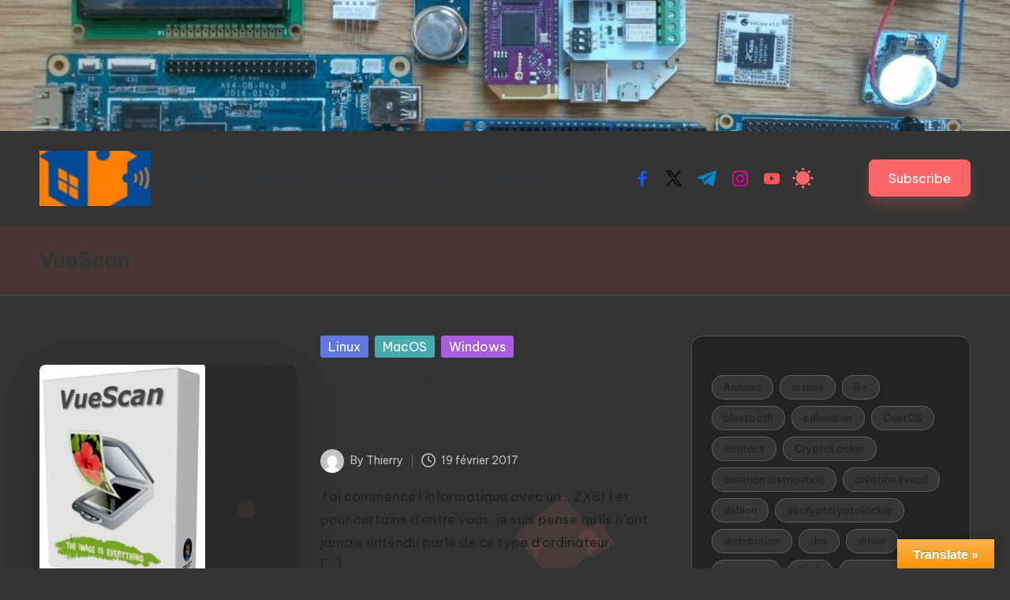

--- FILE ---
content_type: application/javascript
request_url: https://www.domorizon.eu/blog/wp-content/themes/bloglo/assets/js/dev/bloglo.js?ver=1.1.19
body_size: 10959
content:
//--------------------------------------------------------------------//
// Global helper functions
//--------------------------------------------------------------------//

/**
 * Matches polyfill.
 *
 * @since 1.0.0
 */
if (!Element.prototype.matches) {
  Element.prototype.matches =
    Element.prototype.msMatchesSelector ||
    Element.prototype.webkitMatchesSelector;
}

/**
 * Closest polyfill.
 *
 * @since 1.0.0
 */
if (!Element.prototype.closest) {
  Element.prototype.closest = function (s) {
    var el = this;

    do {
      if (el.matches(s)) {
        return el;
      }
      el = el.parentElement || el.parentNode;
    } while (null !== el && 1 === el.nodeType);

    return null;
  };
}

/**
 * Foreach polyfill.
 *
 * @since 1.0.0
 */
if (window.NodeList && !NodeList.prototype.forEach) {
  NodeList.prototype.forEach = Array.prototype.forEach;
}

/**
 * Element.prototype.classList for IE8/9, Safari.
 *
 * @since 1.10
 */
(function () {
  // Helpers.
  var trim = function (s) {
      return s.replace(/^\s+|\s+$/g, "");
    },
    regExp = function (name) {
      return new RegExp("(^|\\s+)" + name + "(\\s+|$)");
    },
    forEach = function (list, fn, scope) {
      for (var i = 0; i < list.length; i++) {
        fn.call(scope, list[i]);
      }
    };

  // Class list object with basic methods.
  function ClassList(element) {
    this.element = element;
  }

  ClassList.prototype = {
    add: function () {
      forEach(
        arguments,
        function (name) {
          if (!this.contains(name)) {
            this.element.className = trim(this.element.className + " " + name);
          }
        },
        this
      );
    },
    remove: function () {
      forEach(
        arguments,
        function (name) {
          this.element.className = trim(
            this.element.className.replace(regExp(name), " ")
          );
        },
        this
      );
    },
    toggle: function (name) {
      return this.contains(name)
        ? (this.remove(name), false)
        : (this.add(name), true);
    },
    contains: function (name) {
      return regExp(name).test(this.element.className);
    },
    item: function (i) {
      return this.element.className.split(/\s+/)[i] || null;
    },

    // bonus
    replace: function (oldName, newName) {
      this.remove(oldName), this.add(newName);
    },
  };

  // IE8/9, Safari
  // Remove this if statements to override native classList.
  if (!("classList" in Element.prototype)) {
    // Use this if statement to override native classList that does not have for example replace() method.
    // See browser compatibility: https://developer.mozilla.org/en-US/docs/Web/API/Element/classList#Browser_compatibility.
    // if (!('classList' in Element.prototype) ||
    //     !('classList' in Element.prototype && Element.prototype.classList.replace)) {
    Object.defineProperty(Element.prototype, "classList", {
      get: function () {
        return new ClassList(this);
      },
    });
  }

  // For others replace() support.
  if (window.DOMTokenList && !DOMTokenList.prototype.replace) {
    DOMTokenList.prototype.replace = ClassList.prototype.replace;
  }
})();

/**
 * Index polyfill.
 *
 * @since 1.0.0
 */
var blogloGetIndex = function (el) {
  var i = 0;

  while ((el = el.previousElementSibling)) {
    i++;
  }

  return i;
};

/**
 * Slide Up animation.
 *
 * @since 1.0.0
 *
 * @param  {[type]} target   Element to slide.
 * @param  {Number} duration Animation duration.
 */
var blogloSlideUp = (target, duration = 500) => {
  target.style.transitionProperty = "height, margin, padding";
  target.style.transitionDuration = duration + "ms";
  target.style.boxSizing = "border-box";
  target.style.height = target.offsetHeight + "px";
  target.offsetHeight;
  target.style.overflow = "hidden";
  target.style.height = 0;
  target.style.paddingTop = 0;
  target.style.paddingBottom = 0;
  target.style.marginTop = 0;
  target.style.marginBottom = 0;
  window.setTimeout(() => {
    target.style.display = null;
    target.style.removeProperty("height");
    target.style.removeProperty("padding-top");
    target.style.removeProperty("padding-bottom");
    target.style.removeProperty("margin-top");
    target.style.removeProperty("margin-bottom");
    target.style.removeProperty("overflow");
    target.style.removeProperty("transition-duration");
    target.style.removeProperty("transition-property");
  }, duration);
};

/**
 * Slide Down animation.
 *
 * @since 1.0.0
 *
 * @param  {[type]} target   Element to slide.
 * @param  {Number} duration Animation duration.
 */
var blogloSlideDown = (target, duration = 500) => {
  target.style.removeProperty("display");
  let display = window.getComputedStyle(target).display;

  if ("none" === display) {
    display = "block";
  }

  target.style.display = display;
  let height = target.offsetHeight;
  target.style.overflow = "hidden";
  target.style.height = 0;
  target.style.paddingTop = 0;
  target.style.paddingBottom = 0;
  target.style.marginTop = 0;
  target.style.marginBottom = 0;
  target.offsetHeight;
  target.style.boxSizing = "border-box";
  target.style.transitionProperty = "height, margin, padding";
  target.style.transitionDuration = duration + "ms";
  target.style.height = height + "px";
  target.style.removeProperty("padding-top");
  target.style.removeProperty("padding-bottom");
  target.style.removeProperty("margin-top");
  target.style.removeProperty("margin-bottom");
  window.setTimeout(() => {
    target.style.removeProperty("height");
    target.style.removeProperty("overflow");
    target.style.removeProperty("transition-duration");
    target.style.removeProperty("transition-property");
  }, duration);
};

/**
 * MoveTo - A lightweight scroll animation javascript library without any dependency.
 * Version 1.8.3 (21-07-2019 00:32)
 * Licensed under MIT
 * Copyright 2019 Hasan Aydoğdu <hsnaydd@gmail.com>
 */
var blogloScrollTo = (function () {
  /**
   * Defaults
   * @type {object}
   */
  var defaults = {
    tolerance: 0,
    duration: 800,
    easing: "easeOutQuart",
    container: window,
    callback: function callback() {},
  };

  /**
   * easeOutQuart Easing Function
   * @param  {number} t - current time
   * @param  {number} b - start value
   * @param  {number} c - change in value
   * @param  {number} d - duration
   * @return {number} - calculated value
   */

  function easeOutQuart(t, b, c, d) {
    t /= d;
    t--;
    return -c * (t * t * t * t - 1) + b;
  }

  /**
   * Merge two object
   *
   * @param  {object} obj1
   * @param  {object} obj2
   * @return {object} merged object
   */
  function mergeObject(obj1, obj2) {
    var obj3 = {};
    Object.keys(obj1).forEach(function (propertyName) {
      obj3[propertyName] = obj1[propertyName];
    });
    Object.keys(obj2).forEach(function (propertyName) {
      obj3[propertyName] = obj2[propertyName];
    });
    return obj3;
  }

  /**
   * Converts camel case to kebab case
   * @param  {string} val the value to be converted
   * @return {string} the converted value
   */
  function kebabCase(val) {
    return val.replace(/([A-Z])/g, function ($1) {
      return "-" + $1.toLowerCase();
    });
  }

  /**
   * Count a number of item scrolled top
   * @param  {Window|HTMLElement} container
   * @return {number}
   */
  function countScrollTop(container) {
    if (container instanceof HTMLElement) {
      return container.scrollTop;
    }

    return container.pageYOffset;
  }

  /**
   * blogloScrollTo Constructor
   * @param {object} options Options
   * @param {object} easeFunctions Custom ease functions
   */
  function blogloScrollTo() {
    var options =
      0 < arguments.length && arguments[0] !== undefined ? arguments[0] : {};
    var easeFunctions =
      1 < arguments.length && arguments[1] !== undefined ? arguments[1] : {};
    this.options = mergeObject(defaults, options);
    this.easeFunctions = mergeObject(
      {
        easeOutQuart: easeOutQuart,
      },
      easeFunctions
    );
  }

  /**
   * Register a dom element as trigger
   * @param  {HTMLElement} dom Dom trigger element
   * @param  {function} callback Callback function
   * @return {function|void} unregister function
   */
  blogloScrollTo.prototype.registerTrigger = function (dom, callback) {
    var _this = this;

    if (!dom) {
      return;
    }

    var href = dom.getAttribute("href") || dom.getAttribute("data-target"); // The element to be scrolled

    var target =
      href && "#" !== href
        ? document.getElementById(href.substring(1))
        : document.body;
    var options = mergeObject(
      this.options,
      _getOptionsFromTriggerDom(dom, this.options)
    );

    if ("function" === typeof callback) {
      options.callback = callback;
    }

    var listener = function listener(e) {
      e.preventDefault();

      _this.move(target, options);
    };

    dom.addEventListener("click", listener, false);
    return function () {
      return dom.removeEventListener("click", listener, false);
    };
  };

  /**
   * Move
   * Scrolls to given element by using easeOutQuart function
   * @param  {HTMLElement|number} target Target element to be scrolled or target position
   * @param  {object} options Custom options
   */
  blogloScrollTo.prototype.move = function (target) {
    var _this2 = this;

    var options =
      1 < arguments.length && arguments[1] !== undefined ? arguments[1] : {};

    if (0 !== target && !target) {
      return;
    }

    options = mergeObject(this.options, options);
    var distance =
      "number" === typeof target ? target : target.getBoundingClientRect().top;
    var from = countScrollTop(options.container);
    var startTime = null;
    var lastYOffset;
    distance -= options.tolerance; // rAF loop

    var loop = function loop(currentTime) {
      var currentYOffset = countScrollTop(_this2.options.container);

      if (!startTime) {
        // To starts time from 1, we subtracted 1 from current time
        // If time starts from 1 The first loop will not do anything,
        // because easing value will be zero
        startTime = currentTime - 1;
      }

      var timeElapsed = currentTime - startTime;

      if (lastYOffset) {
        if (
          (0 < distance && lastYOffset > currentYOffset) ||
          (0 > distance && lastYOffset < currentYOffset)
        ) {
          return options.callback(target);
        }
      }

      lastYOffset = currentYOffset;

      var val = _this2.easeFunctions[options.easing](
        timeElapsed,
        from,
        distance,
        options.duration
      );

      options.container.scroll(0, val);

      if (timeElapsed < options.duration) {
        window.requestAnimationFrame(loop);
      } else {
        options.container.scroll(0, distance + from);
        options.callback(target);
      }
    };

    window.requestAnimationFrame(loop);
  };

  /**
   * Adds custom ease function
   * @param {string}   name Ease function name
   * @param {function} fn   Ease function
   */
  blogloScrollTo.prototype.addEaseFunction = function (name, fn) {
    this.easeFunctions[name] = fn;
  };

  /**
   * Returns options which created from trigger dom element
   * @param  {HTMLElement} dom Trigger dom element
   * @param  {object} options The instance's options
   * @return {object} The options which created from trigger dom element
   */
  function _getOptionsFromTriggerDom(dom, options) {
    var domOptions = {};
    Object.keys(options).forEach(function (key) {
      var value = dom.getAttribute("data-mt-".concat(kebabCase(key)));

      if (value) {
        domOptions[key] = isNaN(value) ? value : parseInt(value, 10);
      }
    });
    return domOptions;
  }

  return blogloScrollTo;
})();

/**
 * Get all of an element's parent elements up the DOM tree
 *
 * @since 1.0.0
 *
 * @param  {Node}   elem     The element.
 * @param  {String} selector Selector to match against [optional].
 * @return {Array}           The parent elements.
 */
var blogloGetParents = (elem, selector) => {
  // Element.matches() polyfill.
  if (!Element.prototype.matches) {
    Element.prototype.matches =
      Element.prototype.matchesSelector ||
      Element.prototype.mozMatchesSelector ||
      Element.prototype.msMatchesSelector ||
      Element.prototype.oMatchesSelector ||
      Element.prototype.webkitMatchesSelector ||
      function (s) {
        var matches = (this.document || this.ownerDocument).querySelectorAll(s),
          i = matches.length;
        while (0 <= --i && matches.item(i) !== this) {}
        return -1 < i;
      };
  }

  // Setup parents array.
  var parents = [];

  // Get matching parent elements.
  for (; elem && elem !== document; elem = elem.parentNode) {
    // Add matching parents to array.
    if (selector) {
      if (elem.matches(selector)) {
        parents.push(elem);
      }
    } else {
      parents.push(elem);
    }
  }
  return parents;
};

// CustomEvent() constructor functionality in Internet Explorer 9 and higher.
(function () {
  if ("function" === typeof window.CustomEvent) {
    return false;
  }

  function CustomEvent(event, params) {
    params = params || { bubbles: false, cancelable: false, detail: undefined };
    var evt = document.createEvent("CustomEvent");
    evt.initCustomEvent(
      event,
      params.bubbles,
      params.cancelable,
      params.detail
    );
    return evt;
  }

  CustomEvent.prototype = window.Event.prototype;
  window.CustomEvent = CustomEvent;
})();

/**
 * Trigger custom JS Event.
 *
 * @since 1.0.0
 *
 * @link https://developer.mozilla.org/en-US/docs/Web/API/CustomEvent
 * @param {Node} el Dom Node element on which the event is to be triggered.
 * @param {Node} typeArg A DOMString representing the name of the event.
 * @param {String} A CustomEventInit dictionary, having the following fields:
 *			"detail", optional and defaulting to null, of type any, that is an event-dependent value associated with the event.
 */
var blogloTriggerEvent = function (el, typeArg) {
  var customEventInit =
    2 < arguments.length && arguments[2] !== undefined ? arguments[2] : {};

  var event = new CustomEvent(typeArg, customEventInit);
  el.dispatchEvent(event);
};

// Main
(function () {
  //--------------------------------------------------------------------//
  // Variable caching
  //--------------------------------------------------------------------//

  var blogloScrollButton = document.querySelector("#bloglo-scroll-top");
  var pageWrapper = document.getElementById("page");

  //--------------------------------------------------------------------//
  // Local helper functions
  //--------------------------------------------------------------------//

  /**
   * Submenu overflow helper
   *
   * @since 1.0.0
   */
  var blogloSmartSubmenus = () => {
    if (document.body.classList.contains("bloglo-is-mobile")) {
      return;
    }

    var el, elPosRight, elPosLeft, winRight;

    winRight = window.innerWidth;

    document.querySelectorAll(".sub-menu").forEach((item) => {
      // Set item to be visible so we can grab offsets
      item.style.visibility = "visible";

      // Left offset
      const rect = item.getBoundingClientRect();
      elPosLeft = rect.left + window.pageXOffset;

      // Right offset
      elPosRight = elPosLeft + rect.width;

      // Remove styles
      item.removeAttribute("style");

      // Decide where to open
      if (elPosRight > winRight) {
        item.closest("li").classList.add("opens-left");
      } else if (0 > elPosLeft) {
        item.closest("li").classList.add("opens-right");
      }
    });
  };

  /**
   * Debounce functions for better performance
   * (c) 2018 Chris Ferdinandi, MIT License, https://gomakethings.com
   *
   * @since 1.0.0
   *
   * @param  {Function} fn The function to debounce
   */
  var blogloDebounce = (fn) => {
    // Setup a timer
    var timeout;

    // Return a function to run debounced
    return function () {
      // Setup the arguments
      var context = this;
      var args = arguments;

      // If there's a timer, cancel it
      if (timeout) {
        window.cancelAnimationFrame(timeout);
      }

      // Setup the new requestAnimationFrame()
      timeout = window.requestAnimationFrame(function () {
        fn.apply(this, args);
      });
    };
  };

  /**
   * Handles Scroll to Top button click
   *
   * @since 1.0.0
   */
  var blogloScrollTopButton = () => {
    if (null === blogloScrollButton) {
      return;
    }

    if (450 < window.pageYOffset || 450 < document.documentElement.scrollTop) {
      blogloScrollButton.classList.add("bloglo-visible");
    } else {
      blogloScrollButton.classList.remove("bloglo-visible");
    }
  };

  /**
   * Handles Sticky Header functionality.
   *
   * @since 1.0.0
   */
  var blogloStickyHeader = () => {
    // Check if sticky is enabled.
    if (!bloglo_vars["sticky-header"].enabled) {
      return;
    }

    var header = document.getElementById("bloglo-header");
    var headerInner = document.getElementById("bloglo-header-inner");
    var wpadminbar = document.getElementById("wpadminbar");

    // Check for header layout 3 & 4.
    if (document.body.classList.contains("bloglo-header-layout-3") || document.body.classList.contains("bloglo-header-layout-4")) {
      header = document.querySelector("#bloglo-header .bloglo-nav-container");
      headerInner = document.querySelector(
        "#bloglo-header .bloglo-nav-container .bloglo-container"
      );
    }

    // Mobile nav active.
    if (window.outerWidth <= bloglo_vars["responsive-breakpoint"]) {
      var header = document.getElementById("bloglo-header");
      var headerInner = document.getElementById("bloglo-header-inner");
    }

    // Check if elements exist.
    if (null === header || null === headerInner) {
      return;
    }

    // Calculate the initial sticky position.
    var stickyPosition = header.getBoundingClientRect().bottom;
    var sticky = 0 >= stickyPosition - tolerance;
    var tolerance;
    var stickyPlaceholder;

    // Check if there is a top bar.
    if (null === wpadminbar) {
      tolerance = 0;
    } else if (600 >= window.outerWidth) {
      tolerance = 0;
    } else {
      tolerance = wpadminbar.getBoundingClientRect().height;
    }

    var checkPosition = function () {
      if (null === wpadminbar) {
        tolerance = 0;
      } else if (600 >= window.outerWidth) {
        tolerance = 0;
      } else {
        tolerance = wpadminbar.getBoundingClientRect().height;
      }

      stickyPosition = header.getBoundingClientRect().bottom;
      sticky = 0 >= stickyPosition - tolerance;

      maybeStickHeader();
    };

    var maybeStickHeader = function () {
      let hideOn = bloglo_vars["sticky-header"]["hide_on"];

      // Desktop.
      if (hideOn.includes("desktop") && 992 <= window.innerWidth) {
        sticky = false;
      }

      // Tablet.
      if (
        hideOn.includes("tablet") &&
        481 <= window.innerWidth &&
        992 > window.innerWidth
      ) {
        sticky = false;
      }

      // Mobile.
      if (hideOn.includes("mobile") && 481 > window.innerWidth) {
        sticky = false;
      }

      if (sticky) {
        if (!document.body.classList.contains("bloglo-sticky-header")) {
          stickyPlaceholder = document.createElement("div");
          stickyPlaceholder.setAttribute("id", "bloglo-sticky-placeholder");

          stickyPlaceholder.style.height =
            headerInner.getBoundingClientRect().height + "px";
          header.appendChild(stickyPlaceholder);

          document.body.classList.add("bloglo-sticky-header");

          // Add sticky header offset variable.
          document.body.style.setProperty(
            "--bloglo-sticky-h-offset",
            header.offsetHeight + 20 + "px"
          );
        }
      } else {
        if (document.body.classList.contains("bloglo-sticky-header")) {
          document.body.classList.remove("bloglo-sticky-header");
          document.getElementById("bloglo-sticky-placeholder").remove();
        }

        // Remove sticky header offset variable.
        document.body.style.removeProperty("--bloglo-sticky-h-offset");
      }
    };

    // Debounce scroll.
    if ("true" !== header.getAttribute("data-scroll-listener")) {
      window.addEventListener("scroll", function () {
        blogloDebounce(checkPosition());
      });

      header.setAttribute("data-scroll-listener", "true");
    }

    // Debounce resize.
    if ("true" !== header.getAttribute("data-resize-listener")) {
      window.addEventListener("resize", function () {
        blogloDebounce(checkPosition());
      });

      header.setAttribute("data-resize-listener", "true");
    }

    // Trigger scroll.
    blogloTriggerEvent(window, "scroll");
  };

  /**
   * Handles smooth scrolling of elements that have 'bloglo-smooth-scroll' class.
   *
   * @since 1.0.0
   */
  var blogloSmoothScroll = () => {
    const scrollTo = new blogloScrollTo({
      tolerance:
        null === document.getElementById("wpadminbar")
          ? 0
          : document.getElementById("wpadminbar").getBoundingClientRect()
              .height,
    });

    const scrollTriggers = document.getElementsByClassName(
      "bloglo-smooth-scroll"
    );

    for (var i = 0; i < scrollTriggers.length; i++) {
      scrollTo.registerTrigger(scrollTriggers[i]);
    }
  };

  /**
   * Menu accessibility.
   *
   * @since 1.0.0
   */
  var blogloMenuAccessibility = () => {
    if (!document.body.classList.contains("bloglo-menu-accessibility")) {
      return;
    }

    document.querySelectorAll(".bloglo-nav").forEach((menu) => {
      // aria-haspopup
      menu.querySelectorAll("ul").forEach((subMenu) => {
        subMenu.parentNode.setAttribute("aria-haspopup", "true");
      });

      // Dropdown visibility on focus
      menu.querySelectorAll("a").forEach((link) => {
        link.addEventListener("focus", blogloMenuFocus, true);
        link.addEventListener("blur", blogloMenuFocus, true);
      });
    });
  };

  /**
   * Helper function that toggles .hovered on focused/blurred menu items.
   *
   * @since 1.0.0
   */
  function blogloMenuFocus() {
    var self = this;

    // Move up until we find .bloglo-nav
    while (!self.classList.contains("bloglo-nav")) {
      if ("li" === self.tagName.toLowerCase()) {
        if (!self.classList.contains("hovered")) {
          self.classList.add("hovered");
        } else {
          self.classList.remove("hovered");
        }
      }

      self = self.parentElement;
    }
  }

  /**
   * Helps with accessibility for keyboard only users.
   *
   * @since 1.0.0
   */
  var blogloKeyboardFocus = () => {
    document.body.addEventListener("keydown", function (e) {
      document.body.classList.add("using-keyboard");
    });

    document.body.addEventListener("mousedown", function (e) {
      document.body.classList.remove("using-keyboard");
    });
  };

  /**
   * Calculates screen width without scrollbars.
   *
   * @since 1.0.0
   */
  var blogloCalcScreenWidth = () => {
    document.body.style.setProperty(
      "--bloglo-screen-width",
      document.body.clientWidth + "px"
    );
  };

  /**
   * Adds visibility delay on navigation submenus.
   *
   * @since 1.0.0
   */
  var blogloDropdownDelay = () => {
    var hoverTimer = null;

    document
      .querySelectorAll(".bloglo-nav .menu-item-has-children")
      .forEach((item) => {
        item.addEventListener("mouseenter", function () {
          document
            .querySelectorAll(".menu-item-has-children")
            .forEach((subitem) => {
              subitem.classList.remove("hovered");
            });
        });
      });

    document
      .querySelectorAll(".bloglo-nav .menu-item-has-children")
      .forEach((item) => {
        item.addEventListener("mouseleave", function () {
          item.classList.add("hovered");

          if (null !== hoverTimer) {
            clearTimeout(hoverTimer);
            hoverTimer = null;
          }

          hoverTimer = setTimeout(() => {
            item.classList.remove("hovered");

            item
              .querySelectorAll(".menu-item-has-children")
              .forEach((childItem) => {
                childItem.classList.remove("hovered");
              });
          }, 700);
        });
      });
  };

  /**
   * Adds visibility delay for cart widget dropdown.
   *
   * @since 1.0.0
   */
  var blogloCartDropdownDelay = () => {
    var hoverTimer = null;

    document
      .querySelectorAll(".bloglo-header-widget__cart .bloglo-widget-wrapper")
      .forEach((item) => {
        item.addEventListener("mouseenter", function () {
          item.classList.remove("dropdown-visible");
        });
      });

    document
      .querySelectorAll(".bloglo-header-widget__cart .bloglo-widget-wrapper")
      .forEach((item) => {
        item.addEventListener("mouseleave", function () {
          item.classList.add("dropdown-visible");

          if (null !== hoverTimer) {
            clearTimeout(hoverTimer);
            hoverTimer = null;
          }

          hoverTimer = setTimeout(() => {
            item.classList.remove("dropdown-visible");
          }, 700);
        });
      });
  };

  /**
   * Handles header search widget functionality.
   *
   * @since 1.0.0
   */
  var blogloHeaderSearch = () => {
    var searchButton = document.querySelectorAll(".bloglo-search");

    if (0 === searchButton.length) {
      return;
    }

    searchButton.forEach((item) => {
      item.addEventListener("click", (e) => {
        e.preventDefault();

        if (item.classList.contains("bloglo-active")) {
          close_search(item);
        } else {
          show_search(item);
        }
      });
    });

    document.querySelectorAll(".bloglo-search-close").forEach((item) =>
      item.addEventListener("click", function (e) {
        e.preventDefault();
        if (!item.classList.contains("bloglo-active")) {
          close_search(document.querySelector(".bloglo-search"));
          document.querySelector(".bloglo-search").focus();
        }
      })
    );

    // Show search.
    var show_search = function (item) {
      var bloglosearch = document.querySelectorAll(".bloglo-search-form");
      bloglosearch.forEach(function (bloglosearch) {
        if (!bloglosearch) {
          return false;
        }
        document.addEventListener("keydown", function (e) {
          var firstEl, selectors, elements, lastEl, tabKey, shiftKey;
          selectors = "input, a, button";
          elements = bloglosearch.querySelectorAll(selectors);
          lastEl = elements[elements.length - 1];
          firstEl = elements[0];
          tabKey = 9 === e.keyCode;
          shiftKey = e.shiftKey;
          if (!shiftKey && tabKey && lastEl === document.activeElement) {
            e.preventDefault();
            firstEl.focus();
          }
          if (shiftKey && tabKey && firstEl === document.activeElement) {
            e.preventDefault();
            lastEl.focus();
          }
        });
      });

      // Make search visible
      document.body.classList.add("bloglo-search-visible");

      setTimeout(function () {
        // Highlight the search icon
        item.classList.add("bloglo-active");

        // Focus the input
        if (
          null !== item.nextElementSibling &&
          null !== item.nextElementSibling.querySelector("input")
        ) {
          item.nextElementSibling.querySelector("input").focus();
          item.nextElementSibling.querySelector("input").select();
        }
      }, 100);

      // Attach the ESC listener
      document.addEventListener("keydown", esc_close_search);

      // Attach the outside click listener
      pageWrapper.addEventListener("click", outside_close_search);
    };

    // Close search
    var close_search = function (item) {
      // Animate out
      document.body.classList.remove("bloglo-search-visible");

      // Unhighlight the search icon
      item.classList.remove("bloglo-active");

      // Unhook the ESC listener
      document.removeEventListener("keydown", esc_close_search);

      // Unhook the click listener
      pageWrapper.removeEventListener("click", outside_close_search);
    };

    // Esc support to close search
    var esc_close_search = function (e) {
      if (27 == e.keyCode) {
        document.querySelectorAll(".bloglo-search").forEach((item) => {
          close_search(item);
        });
      }
    };

    // Close search when clicked anywhere outside the search box
    var outside_close_search = function (e) {
      if (
        null === e.target.closest(".bloglo-search-container") &&
        null === e.target.closest(".bloglo-search")
      ) {
        document.querySelectorAll(".bloglo-search").forEach((item) => {
          close_search(item);
        });
      }
    };
  };

  /**
   * Handles mobile menu functionality.
   *
   * @since 1.0.0
   */
  var blogloMobileMenu = () => {
    var page = pageWrapper,
      nav = document.querySelector("#bloglo-header-inner .bloglo-nav"),
      current;

    document.querySelectorAll(".bloglo-mobile-nav > button").forEach((item) => {
      item.addEventListener(
        "click",
        function (e) {
          e.preventDefault();

          if (
            document.body.parentNode.classList.contains("is-mobile-menu-active")
          ) {
            close_menu();
          } else {
            show_menu();
          }
        },
        false
      );
    });

    document.addEventListener("keydown", function (e) {
      var firstEl,
        menuWrap,
        selectors,
        elements,
        lastEl,
        tabKey,
        shiftKey,
        closeIcon;
      (menuWrap = document.querySelector(".bloglo-mobile-nav")),
        (closeIcon = document.querySelector(
          ".bloglo-hamburger-bloglo-primary-nav"
        ));
      selectors =
        'button, [href], input, select, textarea, [tabindex]:not([tabindex="-1"])';
      elements = menuWrap.querySelectorAll(selectors);
      lastEl = elements[elements.length - 1];
      firstEl = closeIcon;
      tabKey = 9 === e.keyCode;
      shiftKey = e.shiftKey;

      let isTabPressed = e.key === "Tab" || e.keyCode === 9;

      if (
        document.body.parentNode.classList.contains("is-mobile-menu-active")
      ) {
        if (!isTabPressed) {
          return;
        }

        if (shiftKey) {
          // if shift key pressed for shift + tab combination
          if (document.activeElement === firstEl) {
            lastEl.focus(); // add focus for the last focusable element
            e.preventDefault();
          }
        } else {
          // if tab key is pressed
          if (document.activeElement === lastEl) {
            // if focused has reached to last focusable element then focus first focusable element after pressing tab
            firstEl.focus(); // add focus for the first focusable element
            e.preventDefault();
          }
        }
      }
    });

    // Helper functions.
    var show_menu = function (e) {
      var bloglonav = document.querySelectorAll(".site-header");
      if (document.body.classList.contains("bloglo-is-mobile")) {
        bloglonav.forEach(function (bloglonav) {
          if (!bloglonav) {
            return false;
          }
        });
      }

      // Add the active class.
      document.body.parentNode.classList.add("is-mobile-menu-active");

      // Hook the ESC listener
      document.addEventListener("keyup", esc_close_menu);

      // Hook the click listener
      if (null !== page) {
        page.addEventListener("click", outside_close_menu);
      }

      // Hook the click listener for submenu toggle.
      document
        .querySelectorAll("#bloglo-header .bloglo-nav")
        .forEach((item) => {
          item.addEventListener("click", submenu_toggle);
        });

      // Slide down the menu.
      blogloSlideDown(nav, 350);
    };

    var close_menu = function (e) {
      // Remove the active class.
      document.body.parentNode.classList.remove("is-mobile-menu-active");

      // Unhook the ESC listener
      document.removeEventListener("keyup", esc_close_menu);

      // Unhook the click listener
      if (null !== page) {
        page.removeEventListener("click", outside_close_menu);
      }

      // Close submenus
      document
        .querySelectorAll("#bloglo-header .bloglo-nav > ul > .bloglo-open")
        .forEach((item) => {
          submenu_display_toggle(item);
        });

      nav.querySelectorAll(".hovered").forEach((li) => {
        li.classList.remove("hovered");
      });

      if (document.body.classList.contains("bloglo-is-mobile")) {
        // Unhook the click listener for submenu toggle
        document
          .querySelectorAll("#bloglo-header .bloglo-nav")
          .forEach((item) => {
            item.removeEventListener("click", submenu_toggle);
          });

        // Slide up the menu
        blogloSlideUp(nav, 250);
      } else {
        nav.style.display = null;
      }
    };

    var outside_close_menu = function (e) {
      if (
        null === e.target.closest(".bloglo-hamburger") &&
        null === e.target.closest(".site-navigation")
      ) {
        close_menu();
      }
    };

    var esc_close_menu = function (e) {
      if (27 == e.keyCode) {
        close_menu();
      }
    };

    var submenu_toggle = function (e) {
      if (e.target.parentElement.querySelectorAll(".sub-menu").length) {
        e.preventDefault();
        if ("button" === e.target.type) {
          submenu_display_toggle(e.target.parentElement);
        }
      }
    };

    // Show or hide the sub menu.
    var submenu_display_toggle = (current) => {
      if (current.classList.contains("bloglo-open")) {
        current.classList.remove("bloglo-open");
        current.querySelectorAll(".sub-menu").forEach((submenu) => {
          //submenu.style.display = null;
          blogloSlideUp(submenu, 350);
        });

        // Close all submenus automatically.
        current.querySelectorAll("li").forEach((item) => {
          item.classList.remove("bloglo-open");
          item.querySelectorAll(".sub-menu").forEach((submenu) => {
            //submenu.style.display = null;
            blogloSlideUp(submenu, 350);
          });
        });
      } else {
        current.querySelectorAll(".sub-menu").forEach((submenu) => {
          // Target first level elements only.
          if (current === submenu.parentElement) {
            //submenu.style.display = 'block';
            blogloSlideDown(submenu, 350);
          }
        });

        current.classList.add("bloglo-open");
      }
    };

    // Create custom event for closing mobile menu.
    document.addEventListener("bloglo-close-mobile-menu", close_menu);
  };

  /**
   * Bloglo preloader.
   *
   * @since 1.0.0
   */
  var blogloPreloader = (timeout = 0) => {
    var preloader = document.getElementById("bloglo-preloader");

    if (null === preloader) {
      return;
    }

    var delay = 250;

    var hide_preloader = () => {
      if (document.body.classList.contains("bloglo-loaded")) {
        return;
      }

      // Start fade out animation.
      document.body.classList.add("bloglo-loading");

      setTimeout(function () {
        // Fade out animation completed - set display none
        document.body.classList.replace("bloglo-loading", "bloglo-loaded");

        // Dispatch event when preloader is done
        blogloTriggerEvent(document.body, "bloglo-preloader-done");
      }, delay);
    };

    // Set timeout or hide immediately
    if (0 < timeout) {
      setTimeout(function () {
        hide_preloader();
      }, timeout);
    } else {
      hide_preloader();
    }

    return false;
  };

  /**
   * Handles comments toggle functionality.
   *
   * @since 1.0.0
   */
  var blogloToggleComments = () => {
    if (!document.body.classList.contains("bloglo-has-comments-toggle")) {
      return;
    }

    if (null == document.getElementById("bloglo-comments-toggle")) {
      return;
    }

    var toggleComments = (e) => {
      if ("undefined" !== typeof e) {
        e.preventDefault();
      }

      if (document.body.classList.contains("comments-visible")) {
        document.body.classList.remove("comments-visible");
        document
          .getElementById("bloglo-comments-toggle")
          .querySelector("span").innerHTML =
          bloglo_vars.strings.comments_toggle_show;
      } else {
        document.body.classList.add("comments-visible");
        document
          .getElementById("bloglo-comments-toggle")
          .querySelector("span").innerHTML =
          bloglo_vars.strings.comments_toggle_hide;
      }
    };

    if (
      null !== document.getElementById("bloglo-comments-toggle") &&
      (-1 !== location.href.indexOf("#comment") ||
        -1 !== location.href.indexOf("respond"))
    ) {
      toggleComments();
    }

    document
      .getElementById("bloglo-comments-toggle")
      .addEventListener("click", toggleComments);
  };

  /**
   * Handles toggling and smooth scrolling when clicked on "Comments" link
   *
   * @since 1.0.0
   */
  var blogloCommentsClick = () => {
    var commentsLink = document.querySelector(".single .comments-link");

    if (null === commentsLink) {
      return;
    }

    commentsLink.addEventListener("click", function (e) {
      // Show comments if hidden under a toggle
      if (
        document.body.classList.contains("bloglo-has-comments-toggle") &&
        !document.body.classList.contains("comments-visible")
      ) {
        document.getElementById("bloglo-comments-toggle").click();
      }
    });
  };

  /**
   * Removes inline styles on menus on resize.
   *
   * @since 1.0.0
   */
  var blogloCheckMobileMenu = () => {
    // Update body class if mobile breakpoint is reached.
    if (window.innerWidth <= bloglo_vars["responsive-breakpoint"]) {
      document.body.classList.add("bloglo-is-mobile");
    } else {
      if (document.body.classList.contains("bloglo-is-mobile")) {
        document.body.classList.remove("bloglo-is-mobile");
        blogloTriggerEvent(document, "bloglo-close-mobile-menu");
      }
    }
  };

  //--------------------------------------------------------------------//
  // Events
  //--------------------------------------------------------------------//

  // DOM ready
  document.addEventListener("DOMContentLoaded", function () {
    blogloPreloader(5000);
    blogloMenuAccessibility();
    blogloKeyboardFocus();
    blogloScrollTopButton();
    blogloSmoothScroll();
    blogloDropdownDelay();
    blogloToggleComments();
    blogloHeaderSearch();
    blogloMobileMenu();
    blogloCheckMobileMenu();
    blogloSmartSubmenus();
    blogloCommentsClick();
    blogloCartDropdownDelay();
    blogloStickyHeader();
    blogloCalcScreenWidth();
  });

  // Window load
  window.addEventListener("load", function () {
    blogloPreloader();
  });

  // Scroll
  window.addEventListener("scroll", function () {
    blogloDebounce(blogloScrollTopButton());
  });

  // Resize
  window.addEventListener("resize", function () {
    blogloDebounce(blogloSmartSubmenus());
    blogloDebounce(blogloCheckMobileMenu());
    blogloDebounce(blogloCalcScreenWidth());
  });

  // Bloglo ready
  blogloTriggerEvent(document.body, "bloglo-ready");

  //--------------------------------------------------------------------//
  // Global
  //--------------------------------------------------------------------//

  window.bloglo = window.bloglo || {};

  // Make these function global.
  window.bloglo.preloader = blogloPreloader;
  window.bloglo.stickyHeader = blogloStickyHeader;

  window.App = {};
  App.config = {
    headroom: {
      enabled: true,
      options: {
        classes: {
          initial: "headroom",
          pinned: "is-pinned",
          unpinned: "is-unpinned",
          top: "is-top",
          notTop: "is-not-top",
          bottom: "is-bottom",
          notBottom: "is-not-bottom",
          frozen: "is-frozen",
        },
      },
    },
    ajax: {
      enabled: true,
    },
    cursorFollower: {
      enabled: true,
      disableBreakpoint: "992",
    },
  };
  App.html = document.querySelector("html");
  App.body = document.querySelector("body");
  window.onload = function () {
    if (App.config.cursorFollower.enabled) {
      Cursor.init();
    }
  };
  const Cursor = (function () {
    const cursor = document.querySelector(".bloglo-js-cursor");
    let follower;
    let label;
    let icon;

    let clientX;
    let clientY;
    let cursorWidth;
    let cursorHeight;
    let cursorTriggers;
    let state;

    function variables() {
      follower = cursor.querySelector(".bloglo-js-follower");
      label = cursor.querySelector(".bloglo-js-label");
      icon = cursor.querySelector(".bloglo-js-icon");

      clientX = -100;
      clientY = -100;
      cursorWidth = cursor.offsetWidth / 2;
      cursorHeight = cursor.offsetHeight / 2;
      cursorTriggers;
      state = false;
    }

    function init() {
      if (!cursor) {
        return;
      }

      variables();
      state = true;
      cursor.classList.add("is-enabled");

      document.addEventListener("mousedown", (e) => {
        cursor.classList.add("is-mouse-down");
      });

      document.addEventListener("mouseup", (e) => {
        cursor.classList.remove("is-mouse-down");
      });

      document.addEventListener("mousemove", (event) => {
        clientX = event.clientX;
        clientY = event.clientY;
      });

      const render = () => {
        cursor.style.transform = `translate(${clientX - cursorWidth}px, ${
          clientY - cursorHeight
        }px)`;
        requestAnimationFrame(render);
      };

      requestAnimationFrame(render);

      update();
      breakpoint();
    }

    function enterHandler({ target }) {
      cursor.classList.add("is-active");

      if (target.getAttribute("data-cursor-label")) {
        App.body.classList.add("is-cursor-active");
        cursor.classList.add("has-label");
        label.innerHTML = target.getAttribute("data-cursor-label");
      }

      if (target.getAttribute("data-cursor-icon")) {
        App.body.classList.add("is-cursor-active");
        cursor.classList.add("has-icon");
        const iconAttr = target.getAttribute("data-cursor-icon");
      }
    }

    function leaveHandler({ target }) {
      App.body.classList.remove("is-cursor-active");
      cursor.classList.remove("is-active");
      cursor.classList.remove("has-label");
      cursor.classList.remove("has-icon");
      label.innerHTML = "";
      icon.innerHTML = "";
    }

    function update() {
      if (!cursor) {
        return;
      }

      cursorTriggers = document.querySelectorAll([
        "button",
        "a",
        "input",
        "[data-cursor]",
        "[data-cursor-label]",
        "[data-cursor-icon]",
        "textarea",
      ]);

      cursorTriggers.forEach((el) => {
        el.addEventListener("mouseenter", enterHandler);
        el.addEventListener("mouseleave", leaveHandler);
      });
    }

    function clear() {
      if (!cursor) {
        return;
      }

      cursorTriggers.forEach((el) => {
        el.removeEventListener("mouseenter", enterHandler);
        el.removeEventListener("mouseleave", leaveHandler);
      });
    }

    function hide() {
      if (!cursor) {
        return;
      }
      cursor.classList.add("is-hidden");
    }

    function show() {
      if (!cursor) {
        return;
      }
      cursor.classList.remove("is-hidden");
    }

    function breakpoint() {
      if (!state) {
        return;
      }
      if (!App.config.cursorFollower.disableBreakpoint) {
        return;
      }

      let width = 0 < window.innerWidth ? window.innerWidth : screen.width;

      if (width < App.config.cursorFollower.disableBreakpoint) {
        state = false;
        cursor.classList.remove("is-enabled");
        clear();
      } else {
        state = true;
        cursor.classList.add("is-enabled");
        update();
      }

      window.addEventListener("resize", () => {
        let width = 0 < window.innerWidth ? window.innerWidth : screen.width;

        if (width < App.config.cursorFollower.disableBreakpoint) {
          state = false;
          cursor.classList.remove("is-enabled");
          clear();
        } else {
          state = true;
          cursor.classList.add("is-enabled");
          update();
        }
      });
    }

    return {
      init: init,
      update: update,
      clear: clear,
      hide: hide,
      show: show,
    };
  })();
  if (document.body.classList.contains("is-parallax-footer")) {
    var body = document.querySelector(".is-parallax-footer");
    initializeParallaxFooter(
      document.getElementById("main"),
      document.getElementById("colophon")
    );
    function initializeParallaxFooter(mainElement, footerElement) {
      footerElement.style.left = "0";
      footerElement.style.right = "0";
      footerElement.style.zIndex = "-1";
      updateParallaxFooter(mainElement, footerElement);
      window.addEventListener("resize", function () {
        updateParallaxFooter(mainElement, footerElement);
      });
      window.addEventListener("scroll", function () {
        updateParallaxFooter(mainElement, footerElement);
      });
    }
    function updateParallaxFooter(mainElement, footerElement) {
      if (isViewportSmallerThanFooter(footerElement)) {
        footerElement.style.bottom = "";
        footerElement.style.top = "0";
      } else {
        footerElement.style.top = "";
        footerElement.style.bottom = "0";
      }
      if (window.scrollY > getBottomY(mainElement)) {
        footerElement.style.position = "static";
        body.style.marginBottom = "0";
      } else {
        body.style.marginBottom = footerElement.offsetHeight + "px";
        footerElement.style.position = "fixed";
      }
    }
    function isViewportSmallerThanFooter(footerElement) {
      return window.innerHeight < footerElement.offsetHeight;
    }
    function getBottomY(element) {
      return element.offsetTop + element.offsetHeight;
    }
  }
  /****** // Start --> Dark / Light Mode Setup // ******/
	document.addEventListener('DOMContentLoaded', function() {
		const toggleButton = document.querySelector('.bloglo-darkmode input[type="checkbox"]');
    if (toggleButton) {
      // Initialize dark mode based on customizer setting or local storage
      let darkModeEnabled = bloglo_vars.dark_mode || localStorage.getItem('darkmode') === 'dark';
      updateDarkMode(darkModeEnabled);
    
      // Toggle button click handler
      toggleButton.addEventListener('change', function() {
        darkModeEnabled = !darkModeEnabled; // Toggle dark mode state
        updateDarkMode(darkModeEnabled); // Update UI and store preference
      });
    
      function updateDarkMode(enabled) {
        if (enabled) {
          document.documentElement.setAttribute('data-theme', 'dark');
          localStorage.setItem('darkmode', 'dark');
          toggleButton.classList.add('active');
        } else {
          document.documentElement.setAttribute('data-theme', 'light');
          localStorage.setItem('darkmode', 'light');
          toggleButton.classList.remove('active');
        }
      }
    }
	});
})();

//jQuery Script
(function ($) {
  $(document).ready(function () {
    // Time
    if ($("#bloglo-time").length) {
      let ct = setInterval(function () {
        myCurrentTimer();
      }, 1000);
    }
    function myCurrentTimer() {
      let currentDateTime = new Date();
      document.getElementById("bloglo-time").innerHTML =
        currentDateTime.toLocaleTimeString();
    }

    if ($("#bloglo-date").length) {
      const currentDate = new Date();
      const options = {
        weekday: 'short', // Short day name (e.g., "Wed")
        month: 'short',   // Short month name (e.g., "Nov")
        day: 'numeric',   // Day of the month (e.g., "8")
        year: 'numeric',  // Full year (e.g., "2023")
      };
      document.getElementById("bloglo-date").innerHTML = currentDate.toLocaleString(document.documentElement.lang, options);
    }
  

    // ticker news slider events
    let htc = $(".ticker-slider-items");
    let hdir = "left";
    if ($("body").hasClass("rtl")) {
      hrtl = true;
      hdir = "right";
    }
    if (htc.length) {
      let htcM = htc.find(".ticker-slider-wrap").marquee({
        speed: 50,
        duration: 14000,
        gap: 0,
        delayBeforeStart: 0,
        direction: hdir,
        duplicated: true,
        startVisible: true,
        pauseOnHover: true,
      });
      htc.on("click", ".ticker-slider-pause", function () {
        $(this).find("i").toggleClass("fa-pause fa-play");
        htcM.marquee("toggle");
      });
    }

    // Masonry Options
    if ($(".masonries").length) {
      setTimeout(() => {
        $(".masonries").masonry({
          // options
          itemSelector: ".masonries > *",
        });
      }, 500);
    }
  });
})(jQuery);
